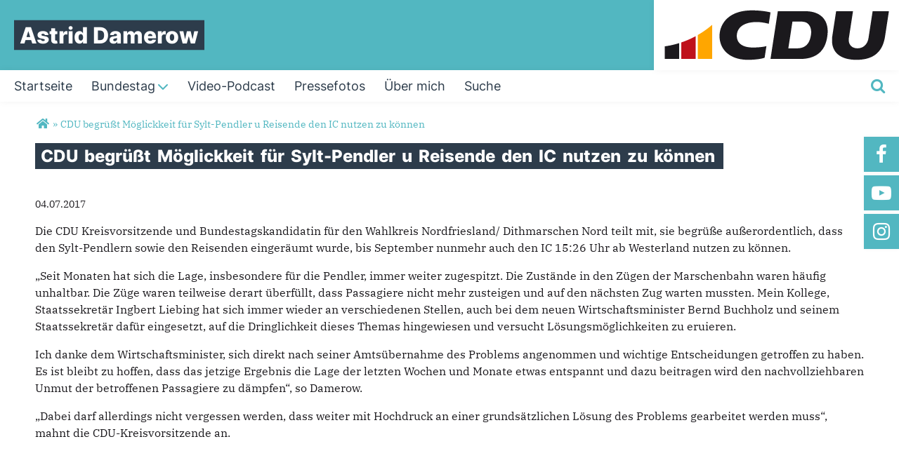

--- FILE ---
content_type: text/html; charset=utf-8
request_url: https://www.astrid-damerow.de/artikel/cdu-begruesst-moeglickkeit-fuer-sylt-pendler-u-reisende-den-ic-nutzen-zu-koennen
body_size: 8434
content:
<!DOCTYPE html>
  <!--[if IEMobile 7]><html class="no-js ie iem7" lang="de" dir="ltr"><![endif]-->
  <!--[if lte IE 6]><html class="no-js ie lt-ie9 lt-ie8 lt-ie7" lang="de" dir="ltr"><![endif]-->
  <!--[if (IE 7)&(!IEMobile)]><html class="no-js ie lt-ie9 lt-ie8" lang="de" dir="ltr"><![endif]-->
  <!--[if IE 8]><html class="no-js ie lt-ie9" lang="de" dir="ltr"><![endif]-->
  <!--[if (gte IE 9)|(gt IEMobile 7)]><html class="no-js ie" lang="de" dir="ltr" prefix="og: http://ogp.me/ns# article: http://ogp.me/ns/article# book: http://ogp.me/ns/book# profile: http://ogp.me/ns/profile# video: http://ogp.me/ns/video# product: http://ogp.me/ns/product# content: http://purl.org/rss/1.0/modules/content/ dc: http://purl.org/dc/terms/ foaf: http://xmlns.com/foaf/0.1/ rdfs: http://www.w3.org/2000/01/rdf-schema# sioc: http://rdfs.org/sioc/ns# sioct: http://rdfs.org/sioc/types# skos: http://www.w3.org/2004/02/skos/core# xsd: http://www.w3.org/2001/XMLSchema#"><![endif]-->
  <!--[if !IE]><!--><html class="no-js" lang="de" dir="ltr" prefix="og: http://ogp.me/ns# article: http://ogp.me/ns/article# book: http://ogp.me/ns/book# profile: http://ogp.me/ns/profile# video: http://ogp.me/ns/video# product: http://ogp.me/ns/product# content: http://purl.org/rss/1.0/modules/content/ dc: http://purl.org/dc/terms/ foaf: http://xmlns.com/foaf/0.1/ rdfs: http://www.w3.org/2000/01/rdf-schema# sioc: http://rdfs.org/sioc/ns# sioct: http://rdfs.org/sioc/types# skos: http://www.w3.org/2004/02/skos/core# xsd: http://www.w3.org/2001/XMLSchema#"><!--<![endif]-->
<head>
  <!--[if IE]><![endif]-->
<meta charset="utf-8" />
<base href="https://www.astrid-damerow.de/" />
<link rel="shortcut icon" href="https://www.astrid-damerow.de/sites/all/themes/ubg/cdu_sh/cdu_muse_2023_sh/favicon.ico" type="image/vnd.microsoft.icon" />
<link rel="profile" href="http://www.w3.org/1999/xhtml/vocab" />
<meta name="web_author" content="Union-Betriebs GmbH. https://www.ubg365.de/" />
<meta name="apple-mobile-web-app-title" content="CDU begrüßt Möglickkeit für Sylt-Pendler u Reisende den IC nutzen zu können" />
<meta name="HandheldFriendly" content="true" />
<meta name="MobileOptimized" content="width" />
<meta http-equiv="cleartype" content="on" />
<link rel="apple-touch-icon-precomposed" href="https://www.astrid-damerow.de/sites/all/themes/ubg/cdu_sh/cdu_muse_2023_sh/apple-touch-icon-precomposed-114x114.png" sizes="114x114" />
<link rel="apple-touch-icon-precomposed" href="https://www.astrid-damerow.de/sites/all/themes/ubg/cdu_sh/cdu_muse_2023_sh/apple-touch-icon-precomposed-120x120.png" sizes="120x120" />
<link rel="apple-touch-icon-precomposed" href="https://www.astrid-damerow.de/sites/all/themes/ubg/cdu_sh/cdu_muse_2023_sh/apple-touch-icon-precomposed-144x144.png" sizes="144x144" />
<link rel="apple-touch-icon-precomposed" href="https://www.astrid-damerow.de/sites/all/themes/ubg/cdu_sh/cdu_muse_2023_sh/apple-touch-icon-precomposed-152x152.png" sizes="152x152" />
<link rel="apple-touch-icon-precomposed" href="https://www.astrid-damerow.de/sites/all/themes/ubg/cdu_sh/cdu_muse_2023_sh/apple-touch-icon-precomposed-180x180.png" sizes="180x180" />
<link rel="apple-touch-icon-precomposed" href="https://www.astrid-damerow.de/sites/all/themes/ubg/cdu_sh/cdu_muse_2023_sh/apple-touch-icon-precomposed-57x57.png" sizes="57x57" />
<link rel="apple-touch-icon-precomposed" href="https://www.astrid-damerow.de/sites/all/themes/ubg/cdu_sh/cdu_muse_2023_sh/apple-touch-icon-precomposed-60x60.png" sizes="60x60" />
<link rel="apple-touch-icon-precomposed" href="https://www.astrid-damerow.de/sites/all/themes/ubg/cdu_sh/cdu_muse_2023_sh/apple-touch-icon-precomposed-72x72.png" sizes="72x72" />
<link rel="apple-touch-icon-precomposed" href="https://www.astrid-damerow.de/sites/all/themes/ubg/cdu_sh/cdu_muse_2023_sh/apple-touch-icon-precomposed-76x76.png" sizes="76x76" />
<meta name="description" content="Die CDU Kreisvorsitzende und Bundestagskandidatin für den Wahlkreis Nordfriesland/ Dithmarschen Nord teilt mit, sie begrüße außerordentlich, dass d" />
<meta name="viewport" content="width=device-width, initial-scale=1.0, minimum-scale=1.0, maximum-scale=1.5" />
<meta name="generator" content="Drupal 7 (http://drupal.org)" />
<link rel="canonical" href="https://www.astrid-damerow.de/artikel/cdu-begruesst-moeglickkeit-fuer-sylt-pendler-u-reisende-den-ic-nutzen-zu-koennen" />
<link rel="shortlink" href="https://www.astrid-damerow.de/node/1756" />
<meta property="og:site_name" content="Astrid Damerow" />
<meta property="og:type" content="article" />
<meta property="og:url" content="https://www.astrid-damerow.de/artikel/cdu-begruesst-moeglickkeit-fuer-sylt-pendler-u-reisende-den-ic-nutzen-zu-koennen" />
<meta property="og:title" content="CDU begrüßt Möglickkeit für Sylt-Pendler u Reisende den IC nutzen zu können" />
<meta property="og:description" content="Die CDU Kreisvorsitzende und Bundestagskandidatin für den Wahlkreis Nordfriesland/ Dithmarschen Nord teilt mit, sie begrüße außerordentlich, dass d" />
<meta property="og:updated_time" content="2017-07-21T20:25:16+02:00" />
<meta name="twitter:card" content="summary" />
<meta name="twitter:url" content="https://www.astrid-damerow.de/artikel/cdu-begruesst-moeglickkeit-fuer-sylt-pendler-u-reisende-den-ic-nutzen-zu-koennen" />
<meta name="twitter:title" content="CDU begrüßt Möglickkeit für Sylt-Pendler u Reisende den IC nutzen zu können" />
<meta name="twitter:description" content="Die CDU Kreisvorsitzende und Bundestagskandidatin für den Wahlkreis Nordfriesland/ Dithmarschen Nord teilt mit, sie begrüße außerordentlich, dass d" />
<meta property="article:published_time" content="2017-07-04T14:13:00+02:00" />
<meta property="article:modified_time" content="2017-07-21T20:25:16+02:00" />
<meta itemprop="name" content="CDU begrüßt Möglickkeit für Sylt-Pendler u Reisende den IC nutzen zu können" />
<meta itemprop="description" content="Die CDU Kreisvorsitzende und Bundestagskandidatin für den Wahlkreis Nordfriesland/ Dithmarschen Nord teilt mit, sie begrüße außerordentlich, dass d" />
  <title>CDU begrüßt Möglickkeit für Sylt-Pendler u Reisende den IC nutzen zu können | Astrid Damerow</title>
  <style>
@import url("https://www.astrid-damerow.de/sites/all/themes/omega/omega/css/modules/system/system.base.css?swjs3z");
@import url("https://www.astrid-damerow.de/sites/all/themes/omega/omega/css/modules/system/system.menus.theme.css?swjs3z");
@import url("https://www.astrid-damerow.de/sites/all/themes/omega/omega/css/modules/system/system.messages.theme.css?swjs3z");
@import url("https://www.astrid-damerow.de/sites/all/themes/omega/omega/css/modules/system/system.theme.css?swjs3z");
@import url("https://www.astrid-damerow.de/sites/all/modules/simplenews/simplenews.css?swjs3z");
@import url("https://www.astrid-damerow.de/sites/all/modules/calendar/css/calendar_multiday.css?swjs3z");
@import url("https://www.astrid-damerow.de/sites/all/modules/calendar_tooltips/calendar_tooltips.css?swjs3z");
@import url("https://www.astrid-damerow.de/sites/all/modules/colorbox_node/colorbox_node.css?swjs3z");
@import url("https://www.astrid-damerow.de/sites/all/modules/date/date_api/date.css?swjs3z");
@import url("https://www.astrid-damerow.de/sites/all/modules/date/date_popup/themes/datepicker.1.7.css?swjs3z");
@import url("https://www.astrid-damerow.de/sites/all/themes/omega/omega/css/modules/aggregator/aggregator.theme.css?swjs3z");
@import url("https://www.astrid-damerow.de/sites/all/modules/date/date_repeat_field/date_repeat_field.css?swjs3z");
@import url("https://www.astrid-damerow.de/sites/all/modules/field_hidden/field_hidden.css?swjs3z");
@import url("https://www.astrid-damerow.de/modules/node/node.css?swjs3z");
@import url("https://www.astrid-damerow.de/sites/all/themes/omega/omega/css/modules/comment/comment.theme.css?swjs3z");
@import url("https://www.astrid-damerow.de/sites/all/modules/ubg/ubg_bean_masonry/assets/css/ubg_bean_masonry.css?swjs3z");
@import url("https://www.astrid-damerow.de/sites/all/modules/ubg/ubg_bean_slideshow/css/ubg_bean_slideshow.css?swjs3z");
@import url("https://www.astrid-damerow.de/sites/all/modules/ubg/ubg_cdu_circle/assets/css/ubg_cdu_circle.css?swjs3z");
@import url("https://www.astrid-damerow.de/sites/all/themes/omega/omega/css/modules/field/field.theme.css?swjs3z");
@import url("https://www.astrid-damerow.de/sites/all/modules/ubg/ubg_form_elements/ubg_form_elements.css?swjs3z");
@import url("https://www.astrid-damerow.de/sites/all/modules/ubg/ubg_metatag/css/ubg_metatag.css?swjs3z");
@import url("https://www.astrid-damerow.de/sites/all/modules/ubg/ubg_one_click_share/css/ubg_one_click_share.css?swjs3z");
@import url("https://www.astrid-damerow.de/sites/all/themes/omega/omega/css/modules/search/search.theme.css?swjs3z");
@import url("https://www.astrid-damerow.de/sites/all/modules/ubg/ubg_reminder/css/ubg_reminder.css?swjs3z");
@import url("https://www.astrid-damerow.de/sites/all/modules/ubg/ubg_share/css/ubg_share.css?swjs3z");
@import url("https://www.astrid-damerow.de/sites/all/modules/ubg/ubg_bean_slideshow/modules/ubg_slideshow_link/css/ubg_slideshow_link.css?swjs3z");
@import url("https://www.astrid-damerow.de/sites/all/modules/ubg/ubg_social_sharing/assets/css/ubg_social_sharing.css?swjs3z");
@import url("https://www.astrid-damerow.de/sites/all/modules/webform_confirm_email/webform_confirm_email.css?swjs3z");
@import url("https://www.astrid-damerow.de/sites/all/modules/views/css/views.css?swjs3z");
@import url("https://www.astrid-damerow.de/sites/all/modules/lazyloader/lazyloader.css?swjs3z");
@import url("https://www.astrid-damerow.de/sites/all/themes/omega/omega/css/modules/user/user.base.css?swjs3z");
</style>
<style>
@import url("https://www.astrid-damerow.de/sites/all/themes/omega/omega/css/modules/user/user.theme.css?swjs3z");
</style>
<style>
@import url("https://www.astrid-damerow.de/sites/all/modules/colorbox/styles/default/colorbox_style.css?swjs3z");
@import url("https://www.astrid-damerow.de/sites/all/modules/ctools/css/ctools.css?swjs3z");
@import url("https://www.astrid-damerow.de/sites/all/modules/panels/css/panels.css?swjs3z");
@import url("https://www.astrid-damerow.de/sites/all/modules/forward/forward.css?swjs3z");
@import url("https://www.astrid-damerow.de/sites/all/libraries/fontello/css/fontello.css?swjs3z");
@import url("https://www.astrid-damerow.de/sites/all/modules/ubg/ubg_cookies/theme/ubg_cookies_banner.css?swjs3z");
</style>
<style>
@import url("https://www.astrid-damerow.de/sites/all/themes/ubg/ubg_omega/css/ubg-omega.normalize.css?swjs3z");
@import url("https://www.astrid-damerow.de/sites/all/themes/ubg/ubg_omega/css/ubg-omega.hacks.css?swjs3z");
@import url("https://www.astrid-damerow.de/sites/all/themes/ubg/ubg_omega/css/ubg-omega.styles.css?swjs3z");
@import url("https://www.astrid-damerow.de/sites/all/themes/ubg/ubg_omega/css/glyphicons-regular.css?swjs3z");
@import url("https://www.astrid-damerow.de/sites/all/themes/ubg/ubg_omega/css/glyphicons-halflings.css?swjs3z");
@import url("https://www.astrid-damerow.de/sites/all/themes/ubg/ubg_omega/css/glyphicons-filetypes.css?swjs3z");
@import url("https://www.astrid-damerow.de/sites/all/themes/ubg/ubg_omega/css/glyphicons-social.css?swjs3z");
@import url("https://www.astrid-damerow.de/sites/all/themes/ubg/ubg_omega/css/genericons.css?swjs3z");
@import url("https://www.astrid-damerow.de/sites/all/themes/ubg/ubg_omega/css/font-awesome.css?swjs3z");
@import url("https://www.astrid-damerow.de/sites/all/themes/ubg/ubg_omega/css/fontawesome-5.15.2.css?swjs3z");
@import url("https://www.astrid-damerow.de/sites/all/themes/ubg/ubg_omega/css/fontawesome-6.4.2.css?swjs3z");
@import url("https://www.astrid-damerow.de/sites/all/themes/ubg/ubg_omega/css/material-icons.css?swjs3z");
@import url("https://www.astrid-damerow.de/sites/all/themes/ubg/ubg_omega/css/material-symbols.css?swjs3z");
@import url("https://www.astrid-damerow.de/sites/all/themes/ubg/cdu_pages/cdu_muse/css/cdu-muse.normalize.css?swjs3z");
@import url("https://www.astrid-damerow.de/sites/all/themes/ubg/cdu_pages/cdu_muse/css/cdu-muse.hacks.css?swjs3z");
@import url("https://www.astrid-damerow.de/sites/all/themes/ubg/cdu_pages/cdu_muse/css/cdu-muse.styles.css?swjs3z");
@import url("https://www.astrid-damerow.de/sites/all/themes/ubg/cdu_pages/cdu_muse_2023/css/cdu-muse-2023.normalize.css?swjs3z");
@import url("https://www.astrid-damerow.de/sites/all/themes/ubg/cdu_pages/cdu_muse_2023/css/cdu-muse-2023.hacks.css?swjs3z");
@import url("https://www.astrid-damerow.de/sites/all/themes/ubg/cdu_pages/cdu_muse_2023/css/cdu-muse-2023.styles.css?swjs3z");
@import url("https://www.astrid-damerow.de/sites/all/themes/ubg/cdu_sh/cdu_muse_2023_sh/css/cdu-muse-2023-sh.normalize.css?swjs3z");
@import url("https://www.astrid-damerow.de/sites/all/themes/ubg/cdu_sh/cdu_muse_2023_sh/css/cdu-muse-2023-sh.hacks.css?swjs3z");
@import url("https://www.astrid-damerow.de/sites/all/themes/ubg/cdu_sh/cdu_muse_2023_sh/css/cdu-muse-2023-sh.styles.css?swjs3z");
</style>
<style media="print">
@import url("https://www.astrid-damerow.de/sites/all/themes/ubg/ubg_omega/css/ubg-omega.print.css?swjs3z");
@import url("https://www.astrid-damerow.de/sites/all/themes/ubg/cdu_pages/cdu_muse/css/cdu-muse.print.css?swjs3z");
@import url("https://www.astrid-damerow.de/sites/all/themes/ubg/cdu_pages/cdu_muse_2023/css/cdu-muse-2023.print.css?swjs3z");
@import url("https://www.astrid-damerow.de/sites/all/themes/ubg/cdu_sh/cdu_muse_2023_sh/css/cdu-muse-2023-sh.print.css?swjs3z");
</style>

<!--[if lte IE 8]>
<style>
@import url("https://www.astrid-damerow.de/sites/all/themes/ubg/ubg_omega/css/ubg-omega.no-query.css?swjs3z");
@import url("https://www.astrid-damerow.de/sites/all/themes/ubg/cdu_pages/cdu_muse/css/cdu-muse.no-query.css?swjs3z");
</style>
<![endif]-->
<style>
@import url("https://www.astrid-damerow.de/sites/all/themes/ubg/cdu_pages/cdu_muse_2023/css/layouts/cdu-muse-2023/cdu-muse-2023.layout.css?swjs3z");
@import url("https://www.astrid-damerow.de/sites/all/themes/ubg/ubg_omega/css/ubg-omega.navigation.css?swjs3z");
@import url("https://www.astrid-damerow.de/sites/all/themes/ubg/cdu_sh/cdu_muse_2023_sh/css/?swjs3z");
</style>
</head>
<body class="html not-front not-logged-in page-node page-node- page-node-1756 node-type-article section-artikel no-region-header role-anonymous-user">
  <div id="background-wrap"></div>
  <a href="#skip-to-content" class="skip-link element-invisible element-focusable">Direkt zum Inhalt</a>
    <div  class="has-site-name has-socialmedia-navigation l-page has-no-sidebars">
  <a id="page-top" class="skip-anchor"></a>
  <header class="l-header" role="banner" id="page-header">
    <div class="l-branding-outer">
      <div class="l-branding ">
		
		          
           
          <div class="site-name-box ">        
                        <div class="site-name-wrapper">
              <h1 class="site-name"><a href="/" title="Startseite">Astrid Damerow </a></h1>
            </div>
            
            		  </div>
           
		  

        	

				  <div class="l-logo">
			<div id="logo">
			<a href="/" title="Startseite" rel="home" class="site-logo"><img src="https://www.astrid-damerow.de/sites/all/themes/ubg/cdu_sh/cdu_muse_2023_sh/logo.png" alt="Logo" /></a>
						</div>
		  </div> 
				</div>
	</div>
    
    <div class="l-navigation-outer">
      <div class="l-navigation">
        
        <!-- .btn-navbar is used as the toggle for collapsed navbar content -->
        <button type="button" class="navbar-toggle pull-right">
          <span class="icon-bar"></span>
          <span class="icon-bar"></span>
          <span class="icon-bar"></span>
          <span class="icon-bar"></span>
          <span class="icon-bar"></span>
          <span class="icon-bar"></span>
          <span class="sr-only">Toggle navigation</span>
        </button>
		
                <div class="search-wrapper">
                      <button type="button" class="search-toggle search-toggle-fa">
              <span class="fa fa-search fa-fw"><span class="link-title"></span></span>
            </button>
                      <div class="l-region l-region--search">
    <div id="block-search-form" role="search" class="block block--search block--search-form odd">
        <div class="block__content">
    <form class="search-block-form search-block-form" action="/artikel/cdu-begruesst-moeglickkeit-fuer-sylt-pendler-u-reisende-den-ic-nutzen-zu-koennen" method="post" id="search-block-form" accept-charset="UTF-8"><div><div class="container-inline">
      <h2 class="element-invisible">Suchformular</h2>
    <span class="fa fa6 fas fa6-xmark close-search"><span class="link-title">Suche schließen</span></span><div class="form-item form-type-textfield form-item-search-block-form">
  <label class="element-invisible" for="edit-search-block-form--2">Suche </label>
 <input title="Geben Sie die Begriffe ein, nach denen Sie suchen." placeholder="Suchen..." type="text" id="edit-search-block-form--2" name="search_block_form" value="" size="15" maxlength="128" class="form-text" />
</div>
<div class="form-actions form-wrapper" id="edit-actions"><span class="fa fa-search fa-fw"><span class="link-title">Suchen</span></span><input type="submit" id="edit-submit" name="op" value="Suche" class="form-submit" /></div><input type="hidden" name="form_build_id" value="form-BkS-EEa_eeZ_SBalwey2pRAK-1QCDovnqf-hVAINNqw" />
<input type="hidden" name="form_id" value="search_block_form" />
</div>
</div></form>  </div>
</div>
  </div>
        </div>
        
        <a id="skip-to-mainnavi" class="skip-anchor"></a>
        <a href="artikel/cdu-begruesst-moeglickkeit-fuer-sylt-pendler-u-reisende-den-ic-nutzen-zu-koennen#skip-to-content" class="skip-link">zum Hauptinhalt</a>
        <a href="artikel/cdu-begruesst-moeglickkeit-fuer-sylt-pendler-u-reisende-den-ic-nutzen-zu-koennen#skip-to-footer" class="skip-link">zur Seitenübersicht im Seiten-Footer</a>
        
        <div class="navbar-collapse collapse">
          <div class="navbar-collapse-inner">
                                                                      <div class="l-region l-region--navigation">
    <nav id="block-system-main-menu" role="navigation" class="block block--system block--menu block--system-main-menu odd">
      
  <ul class="main-menu menu 2"><li class="first leaf menu-1195"><a href="/" title="Startseite"><span class="menu-item-title">Startseite</span></a></li>
<li class="expanded menu-2312"><a href="/aktuelles" title="Aktuelles und Presse"><span class="menu-item-title">Bundestag</span><span class="toggle-icon fa fa6 fa6-chevron-down fa6-solid"></span></a><ul class="main-menu menu 2"><li class="mobileonly menu-2312"><a href="/aktuelles" title="Aktuelles und Presse"><span class="menu-item-title">Bundestag</span></a></li>
<li class="first leaf menu-26993"><a href="/mein-newsletter">Meine Newsletter</a></li>
<li class="last leaf menu-27003"><a href="/meine-reden-im-bundestag">Meine Reden im Bundestag</a></li>
</ul></li>
<li class="leaf menu-37031"><a href="/astrid-damerow/podcast" title="Mein Podcast Wahlkreis(w)orte"><span class="menu-item-title">Video-Podcast </span></a></li>
<li class="leaf menu-30377"><a href="/astrid-damerow-pressefotos" title="Pressefotos"><span class="menu-item-title">Pressefotos</span></a></li>
<li class="leaf menu-2342"><a href="/artikel/hinschauen-zuhoeren-handeln" title="Über mich"><span class="menu-item-title">Über mich</span></a></li>
<li class="last leaf menu-26657"><a href="/search" title="Suche"><span class="menu-item-title">Suche</span></a></li>
</ul></nav>
  </div>
	
          </div>
          
                    <div class="socialmedia-navigation-wrapper mobileonly">
            <ul id="socialmedia-navigation" class="socialmedia-navigation socialmedia-navigation-type-icon"><li class="item-facebook first item item-1"><a href="https://www.facebook.com/AstridDamerowCDU" target="_blank" title="https://www.facebook.com/AstridDamerowCDU" class="socialmedia-navigation-item socialmedia-navigation-item-facebook socialmedia-navigation-item-icon"><span class="fa fa-facebook socialmedia-icon fa-fw"><span class="link-title">Facebook</span></span></a></li>
<li class="item-youtube  item item-2"><a href="https://www.youtube.com/@AstridDamerowMdB" target="_blank" title="https://www.youtube.com/@AstridDamerowMdB" class="socialmedia-navigation-item socialmedia-navigation-item-youtube socialmedia-navigation-item-icon"><span class="fa fa-youtube-play socialmedia-icon fa-fw"><span class="link-title">YouTube</span></span></a></li>
<li class="item-instagram last item item-3"><a href="https://www.instagram.com/astrid_damerow/" target="_blank" title="https://www.instagram.com/astrid_damerow/" class="socialmedia-navigation-item socialmedia-navigation-item-instagram socialmedia-navigation-item-icon"><span class="fa fa-instagram socialmedia-icon fa-fw"><span class="link-title">Instagram</span></span></a></li>
</ul>          </div>
                  </div>
      </div>
    </div>
    <div id="header-border"></div>
  </header>
  
    <div class="l-social-wrapper">
    <div class="l-social rs_skip">
      <div class="socialmedia-navigation-wrapper pconly"><ul id="socialmedia-navigation" class="socialmedia-navigation socialmedia-navigation-type-icon"><li class="item-facebook first item item-1"><a href="https://www.facebook.com/AstridDamerowCDU" target="_blank" title="https://www.facebook.com/AstridDamerowCDU" class="socialmedia-navigation-item socialmedia-navigation-item-facebook socialmedia-navigation-item-icon"><span class="fa fa-facebook socialmedia-icon fa-fw"><span class="link-title">Facebook</span></span></a></li>
<li class="item-youtube  item item-2"><a href="https://www.youtube.com/@AstridDamerowMdB" target="_blank" title="https://www.youtube.com/@AstridDamerowMdB" class="socialmedia-navigation-item socialmedia-navigation-item-youtube socialmedia-navigation-item-icon"><span class="fa fa-youtube-play socialmedia-icon fa-fw"><span class="link-title">YouTube</span></span></a></li>
<li class="item-instagram last item item-3"><a href="https://www.instagram.com/astrid_damerow/" target="_blank" title="https://www.instagram.com/astrid_damerow/" class="socialmedia-navigation-item socialmedia-navigation-item-instagram socialmedia-navigation-item-icon"><span class="fa fa-instagram socialmedia-icon fa-fw"><span class="link-title">Instagram</span></span></a></li>
</ul></div>
      
          </div>
  </div>
            
  
  <div class="l-main">
        <div class="l-breadcrumb"><h2 class="element-invisible">Sie sind hier</h2><ol class="breadcrumb" vocab="http://schema.org/" typeof="BreadcrumbList"><li class="inline odd first" property="itemListElement" typeof="ListItem"><a href="https://www.astrid-damerow.de/" property="item" typeof="WebPage" title="Astrid Damerow "><span property="name"><span class="fa fas fa5-home fa-fw"><span class="link-title">Startseite</span></span></span></a> <span class="delimiter">»</span> <meta property="position" content="1"></li> <li class="inline even last" property="itemListElement" typeof="ListItem"><a href="https://www.astrid-damerow.de/artikel/cdu-begruesst-moeglickkeit-fuer-sylt-pendler-u-reisende-den-ic-nutzen-zu-koennen" property="item" typeof="WebPage"><span property="name">CDU begrüßt Möglickkeit für Sylt-Pendler u Reisende den IC nutzen zu können</span></a> <span class="delimiter">»</span> <meta property="position" content="2"></li></ol></div>
        
        
    <div class="l-content" role="main">
            
      <a id="skip-to-content" class="skip-anchor"></a>
      <a href="artikel/cdu-begruesst-moeglickkeit-fuer-sylt-pendler-u-reisende-den-ic-nutzen-zu-koennen#skip-to-mainnavi" class="skip-link">zur Hauptnavigation</a>  
      <a href="artikel/cdu-begruesst-moeglickkeit-fuer-sylt-pendler-u-reisende-den-ic-nutzen-zu-koennen#skip-to-footer" class="skip-link">zur Seitenübersicht im Seiten-Footer</a>
        
                              <h1 class="page-title"><span class="headline-content"><span class="t">CDU </span><span class="t">begrüßt </span><span class="t">Möglickkeit </span><span class="t">für </span><span class="t">Sylt-Pendler </span><span class="t">u </span><span class="t">Reisende </span><span class="t">den </span><span class="t">IC </span><span class="t">nutzen </span><span class="t">zu </span><span class="t">können </span></span></h1>
                      
                
              
            	  
      <div id="main-content"><article id="node-1756"  about="/artikel/cdu-begruesst-moeglickkeit-fuer-sylt-pendler-u-reisende-den-ic-nutzen-zu-koennen" typeof="sioc:Item foaf:Document" role="article" class="node node--article node--promoted node--full node--article--full">
      <header>
                  <span property="dc:title" content="CDU begrüßt Möglickkeit für Sylt-Pendler u Reisende den IC nutzen zu können" class="rdf-meta element-hidden"></span><span property="sioc:num_replies" content="0" datatype="xsd:integer" class="rdf-meta element-hidden"></span>    </header>
  
  
  
  <div  class="node__content node-content-full content-full">
      
    
    <!--h2 class="title"--><!--/h2-->    
      
    
        <div class="infoline">
              <div class="date"><span property="dc:date dc:created" content="2017-07-04T14:13:00+02:00" datatype="xsd:dateTime">04.07.2017</span></div>
      
              
    </div>
        
    
        <div class="text"><div class="field field-name-body field-type-text-with-summary field-label-hidden field--name-body field--type-text-with-summary field--label-hidden"><div class="field__items field-items "><div class="field__item field-item even field-item-1" property="content:encoded"><p>Die CDU Kreisvorsitzende und Bundestagskandidatin für den Wahlkreis Nordfriesland/ Dithmarschen Nord teilt mit, sie begrüße außerordentlich, dass den Sylt-Pendlern sowie den Reisenden eingeräumt wurde, bis September nunmehr auch den IC 15:26 Uhr ab Westerland nutzen zu können.</p>
<p>„Seit Monaten hat sich die Lage, insbesondere für die Pendler, immer weiter zugespitzt. Die Zustände in den Zügen der Marschenbahn waren häufig unhaltbar. Die Züge waren teilweise derart überfüllt, dass Passagiere nicht mehr zusteigen und auf den nächsten Zug warten mussten. Mein Kollege, Staatssekretär Ingbert Liebing hat sich immer wieder an verschiedenen Stellen, auch bei dem neuen Wirtschaftsminister Bernd Buchholz und seinem Staatssekretär dafür eingesetzt, auf die Dringlichkeit dieses Themas hingewiesen und versucht Lösungsmöglichkeiten zu eruieren.</p>
<p>Ich danke dem Wirtschaftsminister, sich direkt nach seiner Amtsübernahme des Problems angenommen und wichtige Entscheidungen getroffen zu haben. Es ist bleibt zu hoffen, dass das jetzige Ergebnis die Lage der letzten Wochen und Monate etwas entspannt und dazu beitragen wird den nachvollziehbaren Unmut der betroffenen Passagiere zu dämpfen“, so Damerow.</p>
<p>„Dabei darf allerdings nicht vergessen werden, dass weiter mit Hochdruck an einer grundsätzlichen Lösung des Problems gearbeitet werden muss“, mahnt die CDU-Kreisvorsitzende an.</p>
</div></div></div></div>
        
         
	
	    
        
        
        
        <div class="rs_skip meta-links">
      <div id="social-sharing-top" class="social-sharing">
        <div class="field field-name-field-share field-type-list-boolean field-label-hidden field--name-field-share field--type-list-boolean field--label-hidden"><div class="field__items field-items "><div class="field__item field-item even field-item-1"><div class="ubg_one_click-outer ubg_one_click-outer-horizontal clearfix"><h2 class="one-click-share-title">Empfehlen Sie uns!</h2><ul class="ubg_one_click ubg-one-click-icons"><li class="ubg_one_click-button facebook icon"><a href="https://www.facebook.com/sharer/sharer.php?u=https%3A%2F%2Fwww.astrid-damerow.de%2Fartikel%2Fcdu-begruesst-moeglickkeit-fuer-sylt-pendler-u-reisende-den-ic-nutzen-zu-koennen" rel="popup" target="_blank" title="Bei Facebook teilen"><span class="icon fa fa6 fa6-facebook-f fab fa-fw"><span class="link-title">Bei Facebook teilen</span></span></a></li>
<li class="ubg_one_click-button twitter icon"><a href="https://twitter.com/intent/tweet?text=CDU+begr%C3%BC%C3%9Ft+M%C3%B6glickkeit+f%C3%BCr+Sylt-Pendler+u+Reisende+den+IC+nutzen+zu+k%C3%B6nnen+%7C+Astrid+Damerow+&amp;url=https%3A%2F%2Fwww.astrid-damerow.de%2Fartikel%2Fcdu-begruesst-moeglickkeit-fuer-sylt-pendler-u-reisende-den-ic-nutzen-zu-koennen" rel="popup" target="_blank" title="Bei Twitter (X) teilen"><span class="icon fa fa6 fa6-x-twitter fab fa-fw"><span class="link-title">Bei Twitter (X) teilen</span></span></a></li>
<li class="ubg_one_click-button whatsapp icon"><a href="whatsapp://send?text=CDU+begr%C3%BC%C3%9Ft+M%C3%B6glickkeit+f%C3%BCr+Sylt-Pendler+u+Reisende+den+IC+nutzen+zu+k%C3%B6nnen+%7C+Astrid+Damerow+%20https%3A%2F%2Fwww.astrid-damerow.de%2Fartikel%2Fcdu-begruesst-moeglickkeit-fuer-sylt-pendler-u-reisende-den-ic-nutzen-zu-koennen" target="_blank" title="Bei Whatsapp teilen"><span class="icon fa fa6 fa6-whatsapp fab fa-fw"><span class="link-title">Bei Whatsapp teilen</span></span></a></li>
<li class="ubg_one_click-button printpage-button icon"><a href="javascript:void()" onclick="javascript:window.print()" title="Diese Seite drucken"><span class="icon fa fa6 fa6-print fas fa-fw"><span class="link-title">Diese Seite drucken</span></span></a></li>
<li class="ubg_one_click-button forward-button icon"><a href="/forward?path=artikel/cdu-begruesst-moeglickkeit-fuer-sylt-pendler-u-reisende-den-ic-nutzen-zu-koennen&amp;overlay=cboxnode&amp;width=600&amp;height=600" title="Diese Seite einem Freund schicken" class="forward-page colorbox-node"><span class="icon fa fa6 fa6-envelope fas fa-fw"><span class="link-title">Diese Seite einem Freund schicken</span></span></a></li>
</ul></div></div></div></div>      </div>
    </div>
    	
	  
  </div>

      </article>


</div>
        
          </div>

        
        
        
  </div>
  
  
  <footer class="l-footer l-footer-light" role="contentinfo">
	<div class="footer-wrapper">
	  <a id="skip-to-footer" class="skip-anchor"></a>
	  <a href="artikel/cdu-begruesst-moeglickkeit-fuer-sylt-pendler-u-reisende-den-ic-nutzen-zu-koennen#skip-to-mainnavi" class="skip-link">zur Hauptnavigation</a>  
	  <a href="artikel/cdu-begruesst-moeglickkeit-fuer-sylt-pendler-u-reisende-den-ic-nutzen-zu-koennen#skip-to-content" class="skip-link">zum Hauptinhalt</a>
	  <h1 class="element-invisible">Fußbereich</h1>
	    <div class="l-region l-region--footer blocks-count-1">
    <div id="block-bean-footer-block" class="block block--bean block--bean-footer-block odd last block-1 block--footer-block">
        <div class="block__content">
    <div class="entity entity-bean bean-footer-block bean-margin-top-small bean-margin-bottom-none footer-block-4 clearfix" about="/block/footer-block" class="entity entity-bean bean-footer-block bean-margin-top-small bean-margin-bottom-none footer-block-4">
  		  
	<div class="content bean-content" >
    <div class="field field-name-field-footercontentblock field-type-field-collection field-label-hidden field--name-field-footercontentblock field--type-field-collection field--label-hidden"><div class="field__items field-items "><div class="field__item field-item field-footercontentblock-item even field-item-1 field-item-first"><div class="entity entity-field-collection-item field-collection-item-field-footercontentblock clearfix" about="/field-collection/field-footercontentblock/3" class="entity entity-field-collection-item field-collection-item-field-footercontentblock">
  <div class="content">
    <h2 class="block__title block-title field-blocktitle field-blocktitle-links">Links</h2><div class="field field-name-field-footer-links field-type-link-field field-label-hidden field--name-field-footer-links field--type-link-field field--label-hidden"><div class="field__items field-items "><div class="field__item field-item even field-item-1"><a href="https://www.astrid-damerow.de/impressum">Impressum</a></div><div class="field__item field-item odd field-item-2"><a href="https://www.astrid-damerow.de/datenschutz">Datenschutz</a></div></div></div>  </div>
</div>
</div></div></div>	</div>
</div>
  </div>
</div>
  </div>
    </div>
	    
  </footer>
</div>
  <script src="https://www.astrid-damerow.de/misc/jquery.js?v=1.4.4"></script>
<script src="https://www.astrid-damerow.de/misc/jquery-extend-3.4.0.js?v=1.4.4"></script>
<script src="https://www.astrid-damerow.de/misc/jquery-html-prefilter-3.5.0-backport.js?v=1.4.4"></script>
<script src="https://www.astrid-damerow.de/misc/jquery.once.js?v=1.2"></script>
<script src="https://www.astrid-damerow.de/misc/drupal.js?swjs3z"></script>
<script src="https://www.astrid-damerow.de/sites/all/themes/omega/omega/js/no-js.js?swjs3z"></script>
<script>jQuery.extend(Drupal.settings, {"basePath":"\/","pathPrefix":"","setHasJsCookie":0,"ubgOmega":{"scrollspyOffset":null},"ajaxPageState":{"theme":"cdu_muse_2023_sh","theme_token":"FU_qarzsU1EYqDP8L7H52AOzc5DxziQ7y09hLJKIpig","js":{"misc\/jquery.js":1,"misc\/jquery-extend-3.4.0.js":1,"misc\/jquery-html-prefilter-3.5.0-backport.js":1,"misc\/jquery.once.js":1,"misc\/drupal.js":1,"sites\/all\/themes\/omega\/omega\/js\/no-js.js":1,"sites\/all\/modules\/beautytips\/js\/jquery.bt.min.js":1,"sites\/all\/modules\/beautytips\/js\/beautytips.min.js":1,"misc\/form-single-submit.js":1,"misc\/ajax.js":1,"sites\/all\/modules\/admin_menu\/admin_devel\/admin_devel.js":1,"sites\/all\/modules\/spamspan\/spamspan.js":1,"sites\/all\/themes\/ubg\/cdu_sh\/cdu_muse_2023_sh\/libraries\/html5shiv\/html5shiv.min.js":1,"sites\/all\/themes\/ubg\/cdu_sh\/cdu_muse_2023_sh\/libraries\/html5shiv\/html5shiv-printshiv.min.js":1,"public:\/\/languages\/de_OLVn2QIbXbBYz-uc78uaUKQhVXtqS213VNmbLXpPsyQ.js":1,"sites\/all\/modules\/colorbox\/js\/colorbox.js":1,"sites\/all\/modules\/colorbox\/styles\/default\/colorbox_style.js":1,"sites\/all\/modules\/colorbox\/js\/colorbox_load.js":1,"sites\/all\/modules\/ubg\/ubg_one_click_share\/js\/ubg-one-click-share.js":1,"sites\/all\/modules\/ubg\/ubg_cookies\/js\/ubg_cookies_banner.js":1,"misc\/progress.js":1,"sites\/all\/themes\/ubg\/ubg_omega\/js\/jquery.dotdotdot-1.5.6-packed.js":1,"sites\/all\/themes\/ubg\/ubg_omega\/js\/ubg-omega-nonie8.js":1,"sites\/all\/modules\/colorbox_node\/colorbox_node.js":1,"sites\/all\/themes\/ubg\/ubg_omega\/js\/ubg-omega.functions.js":1,"sites\/all\/themes\/ubg\/ubg_omega\/js\/ubg-omega.onepage.functions.js":1,"sites\/all\/themes\/ubg\/ubg_omega\/js\/ubg-omega.behaviors.js":1,"sites\/all\/themes\/ubg\/ubg_omega\/js\/ubg-omega-youtube.functions.js":1,"sites\/all\/themes\/ubg\/cdu_pages\/cdu_muse\/js\/cdu-muse.functions.js":1,"sites\/all\/themes\/ubg\/cdu_pages\/cdu_muse\/js\/cdu-muse.behaviors.js":1,"sites\/all\/themes\/ubg\/cdu_pages\/cdu_muse_2023\/js\/cdu-muse-2023.behaviors.js":1,"sites\/all\/themes\/ubg\/cdu_sh\/cdu_muse_2023_sh\/js\/cdu-muse-2023-sh.behaviors.js":1,"sites\/all\/themes\/ubg\/ubg_omega\/js\/matchMedia.js":1,"sites\/all\/themes\/ubg\/ubg_omega\/js\/matchMedia.addListener.js":1,"sites\/all\/themes\/omega\/omega\/js\/omega.mediaqueries.min.js":1,"sites\/all\/themes\/ubg\/ubg_omega\/js\/ubg-omega.mobile-navi.js":1},"css":{"sites\/all\/themes\/omega\/omega\/css\/modules\/system\/system.base.css":1,"sites\/all\/themes\/omega\/omega\/css\/modules\/system\/system.menus.theme.css":1,"sites\/all\/themes\/omega\/omega\/css\/modules\/system\/system.messages.theme.css":1,"sites\/all\/themes\/omega\/omega\/css\/modules\/system\/system.theme.css":1,"sites\/all\/modules\/simplenews\/simplenews.css":1,"sites\/all\/modules\/calendar\/css\/calendar_multiday.css":1,"sites\/all\/modules\/calendar_tooltips\/calendar_tooltips.css":1,"sites\/all\/modules\/colorbox_node\/colorbox_node.css":1,"sites\/all\/modules\/date\/date_api\/date.css":1,"sites\/all\/modules\/date\/date_popup\/themes\/datepicker.1.7.css":1,"sites\/all\/themes\/omega\/omega\/css\/modules\/aggregator\/aggregator.theme.css":1,"sites\/all\/modules\/date\/date_repeat_field\/date_repeat_field.css":1,"sites\/all\/modules\/field_hidden\/field_hidden.css":1,"modules\/node\/node.css":1,"sites\/all\/themes\/omega\/omega\/css\/modules\/comment\/comment.theme.css":1,"sites\/all\/modules\/ubg\/ubg_bean_masonry\/assets\/css\/ubg_bean_masonry.css":1,"sites\/all\/modules\/ubg\/ubg_bean_slideshow\/css\/ubg_bean_slideshow.css":1,"sites\/all\/modules\/ubg\/ubg_cdu_circle\/assets\/css\/ubg_cdu_circle.css":1,"sites\/all\/themes\/omega\/omega\/css\/modules\/field\/field.theme.css":1,"sites\/all\/modules\/ubg\/ubg_form_elements\/ubg_form_elements.css":1,"sites\/all\/modules\/ubg\/ubg_metatag\/css\/ubg_metatag.css":1,"sites\/all\/modules\/ubg\/ubg_one_click_share\/css\/ubg_one_click_share.css":1,"sites\/all\/themes\/omega\/omega\/css\/modules\/search\/search.theme.css":1,"sites\/all\/modules\/ubg\/ubg_reminder\/css\/ubg_reminder.css":1,"sites\/all\/modules\/ubg\/ubg_share\/css\/ubg_share.css":1,"sites\/all\/modules\/ubg\/ubg_bean_slideshow\/modules\/ubg_slideshow_link\/css\/ubg_slideshow_link.css":1,"sites\/all\/modules\/ubg\/ubg_social_sharing\/assets\/css\/ubg_social_sharing.css":1,"sites\/all\/modules\/webform_confirm_email\/webform_confirm_email.css":1,"sites\/all\/modules\/views\/css\/views.css":1,"sites\/all\/modules\/lazyloader\/lazyloader.css":1,"sites\/all\/themes\/omega\/omega\/css\/modules\/user\/user.base.css":1,"sites\/all\/themes\/omega\/omega\/css\/modules\/user\/user.theme.css":1,"sites\/all\/modules\/colorbox\/styles\/default\/colorbox_style.css":1,"sites\/all\/modules\/ctools\/css\/ctools.css":1,"sites\/all\/modules\/panels\/css\/panels.css":1,"sites\/all\/modules\/forward\/forward.css":1,"sites\/all\/libraries\/fontello\/css\/fontello.css":1,"sites\/all\/modules\/ubg\/ubg_cookies\/theme\/ubg_cookies_banner.css":1,"sites\/all\/themes\/ubg\/ubg_omega\/css\/ubg-omega.normalize.css":1,"sites\/all\/themes\/ubg\/ubg_omega\/css\/ubg-omega.hacks.css":1,"sites\/all\/themes\/ubg\/ubg_omega\/css\/ubg-omega.styles.css":1,"sites\/all\/themes\/ubg\/ubg_omega\/css\/glyphicons-regular.css":1,"sites\/all\/themes\/ubg\/ubg_omega\/css\/glyphicons-halflings.css":1,"sites\/all\/themes\/ubg\/ubg_omega\/css\/glyphicons-filetypes.css":1,"sites\/all\/themes\/ubg\/ubg_omega\/css\/glyphicons-social.css":1,"sites\/all\/themes\/ubg\/ubg_omega\/css\/genericons.css":1,"sites\/all\/themes\/ubg\/ubg_omega\/css\/font-awesome.css":1,"sites\/all\/themes\/ubg\/ubg_omega\/css\/fontawesome-5.15.2.css":1,"sites\/all\/themes\/ubg\/ubg_omega\/css\/fontawesome-6.4.2.css":1,"sites\/all\/themes\/ubg\/ubg_omega\/css\/material-icons.css":1,"sites\/all\/themes\/ubg\/ubg_omega\/css\/material-symbols.css":1,"sites\/all\/themes\/ubg\/cdu_pages\/cdu_muse\/css\/cdu-muse.normalize.css":1,"sites\/all\/themes\/ubg\/cdu_pages\/cdu_muse\/css\/cdu-muse.hacks.css":1,"sites\/all\/themes\/ubg\/cdu_pages\/cdu_muse\/css\/cdu-muse.styles.css":1,"sites\/all\/themes\/ubg\/cdu_pages\/cdu_muse_2023\/css\/cdu-muse-2023.normalize.css":1,"sites\/all\/themes\/ubg\/cdu_pages\/cdu_muse_2023\/css\/cdu-muse-2023.hacks.css":1,"sites\/all\/themes\/ubg\/cdu_pages\/cdu_muse_2023\/css\/cdu-muse-2023.styles.css":1,"sites\/all\/themes\/ubg\/cdu_sh\/cdu_muse_2023_sh\/css\/cdu-muse-2023-sh.normalize.css":1,"sites\/all\/themes\/ubg\/cdu_sh\/cdu_muse_2023_sh\/css\/cdu-muse-2023-sh.hacks.css":1,"sites\/all\/themes\/ubg\/cdu_sh\/cdu_muse_2023_sh\/css\/cdu-muse-2023-sh.styles.css":1,"sites\/all\/themes\/ubg\/ubg_omega\/css\/ubg-omega.print.css":1,"sites\/all\/themes\/ubg\/cdu_pages\/cdu_muse\/css\/cdu-muse.print.css":1,"sites\/all\/themes\/ubg\/cdu_pages\/cdu_muse_2023\/css\/cdu-muse-2023.print.css":1,"sites\/all\/themes\/ubg\/cdu_sh\/cdu_muse_2023_sh\/css\/cdu-muse-2023-sh.print.css":1,"sites\/all\/themes\/ubg\/ubg_omega\/css\/ubg-omega.no-query.css":1,"sites\/all\/themes\/ubg\/cdu_pages\/cdu_muse\/css\/cdu-muse.no-query.css":1,"all:0":1,"sites\/all\/themes\/ubg\/ubg_omega\/css\/ubg-omega.navigation.css":1,"sites\/all\/themes\/ubg\/cdu_sh\/cdu_muse_2023_sh\/css\/":1}},"colorbox":{"opacity":"0.85","current":"{current} von {total}","previous":"\u00ab Zur\u00fcck","next":"Weiter \u00bb","close":"Schlie\u00dfen","maxWidth":"98%","maxHeight":"98%","fixed":true,"mobiledetect":false,"mobiledevicewidth":"480px","file_public_path":"\/sites\/www.astrid-damerow.de\/files","specificPagesDefaultValue":"admin*\nimagebrowser*\nimg_assist*\nimce*\nnode\/add\/*\nnode\/*\/edit\nprint\/*\nprintpdf\/*\nsystem\/ajax\nsystem\/ajax\/*"},"beautytips":{"calendar-tooltips":{"fill":"#F7F7F7","padding":8,"strokeStyle":"#B7B7B7","cornerRadius":0,"cssStyles":{"fontFamily":"\u0026quot;lucida grande\u0026quot;,tahoma,verdana,arial,sans-serif","fontSize":"11px"},"cssSelect":".calendar-calendar .mini-day-on a, .calendar-calendar .day a, .calendar-calendar .mini-day-on span, .calendar-calendar .day span","contentSelector":"$(this).next().html()","trigger":["mouseover","mouseout"],"list":["fill","padding","strokeStyle","cornerRadius","cssStyles","contentSelector","trigger"]}},"urlIsAjaxTrusted":{"\/artikel\/cdu-begruesst-moeglickkeit-fuer-sylt-pendler-u-reisende-den-ic-nutzen-zu-koennen":true},"colorbox_node":{"width":"600px","height":"600px"},"omega":{"mediaQueries":{"media-query-mobile":"all and (max-width: 739px)","media-query-narrow":"all and (min-width: 740px) and (max-width: 979px)","media-query-normal":"all and (min-width: 980px)","media-query-wide":"all and (min-width: 1220px)","media-query-xxl":"all and (min-width: 1620px)"}}});</script>
<script src="https://www.astrid-damerow.de/sites/all/modules/beautytips/js/jquery.bt.min.js?v=0.9.5-rc1"></script>
<script src="https://www.astrid-damerow.de/sites/all/modules/beautytips/js/beautytips.min.js?v=7.x-2.x"></script>
<script src="https://www.astrid-damerow.de/misc/form-single-submit.js?v=7.103"></script>
<script src="https://www.astrid-damerow.de/misc/ajax.js?v=7.103"></script>
<script src="https://www.astrid-damerow.de/sites/all/modules/admin_menu/admin_devel/admin_devel.js?swjs3z"></script>
<script src="https://www.astrid-damerow.de/sites/all/modules/spamspan/spamspan.js?swjs3z"></script>

<!--[if (gte IE 6)&(lte IE 8)]>
<script src="https://www.astrid-damerow.de/sites/all/themes/ubg/cdu_sh/cdu_muse_2023_sh/libraries/html5shiv/html5shiv.min.js?swjs3z"></script>
<![endif]-->

<!--[if (gte IE 6)&(lte IE 8)]>
<script src="https://www.astrid-damerow.de/sites/all/themes/ubg/cdu_sh/cdu_muse_2023_sh/libraries/html5shiv/html5shiv-printshiv.min.js?swjs3z"></script>
<![endif]-->
<script src="https://www.astrid-damerow.de/sites/www.astrid-damerow.de/files/languages/de_OLVn2QIbXbBYz-uc78uaUKQhVXtqS213VNmbLXpPsyQ.js?swjs3z"></script>
<script src="https://www.astrid-damerow.de/sites/all/modules/colorbox/js/colorbox.js?swjs3z"></script>
<script src="https://www.astrid-damerow.de/sites/all/modules/colorbox/styles/default/colorbox_style.js?swjs3z"></script>
<script src="https://www.astrid-damerow.de/sites/all/modules/colorbox/js/colorbox_load.js?swjs3z"></script>
<script src="https://www.astrid-damerow.de/sites/all/modules/ubg/ubg_one_click_share/js/ubg-one-click-share.js?swjs3z"></script>
<script src="https://www.astrid-damerow.de/sites/all/modules/ubg/ubg_cookies/js/ubg_cookies_banner.js?swjs3z"></script>
<script src="https://www.astrid-damerow.de/misc/progress.js?v=7.103"></script>
<script src="https://www.astrid-damerow.de/sites/all/themes/ubg/ubg_omega/js/jquery.dotdotdot-1.5.6-packed.js?swjs3z"></script>
<script src="https://www.astrid-damerow.de/sites/all/themes/ubg/ubg_omega/js/ubg-omega-nonie8.js?swjs3z"></script>
<script src="https://www.astrid-damerow.de/sites/all/modules/colorbox_node/colorbox_node.js?swjs3z"></script>
<script src="https://www.astrid-damerow.de/sites/all/themes/ubg/ubg_omega/js/ubg-omega.functions.js?swjs3z"></script>
<script src="https://www.astrid-damerow.de/sites/all/themes/ubg/ubg_omega/js/ubg-omega.onepage.functions.js?swjs3z"></script>
<script src="https://www.astrid-damerow.de/sites/all/themes/ubg/ubg_omega/js/ubg-omega.behaviors.js?swjs3z"></script>
<script src="https://www.astrid-damerow.de/sites/all/themes/ubg/ubg_omega/js/ubg-omega-youtube.functions.js?swjs3z"></script>
<script src="https://www.astrid-damerow.de/sites/all/themes/ubg/cdu_pages/cdu_muse/js/cdu-muse.functions.js?swjs3z"></script>
<script src="https://www.astrid-damerow.de/sites/all/themes/ubg/cdu_pages/cdu_muse/js/cdu-muse.behaviors.js?swjs3z"></script>
<script src="https://www.astrid-damerow.de/sites/all/themes/ubg/cdu_pages/cdu_muse_2023/js/cdu-muse-2023.behaviors.js?swjs3z"></script>
<script src="https://www.astrid-damerow.de/sites/all/themes/ubg/cdu_sh/cdu_muse_2023_sh/js/cdu-muse-2023-sh.behaviors.js?swjs3z"></script>
<script src="https://www.astrid-damerow.de/sites/all/themes/ubg/ubg_omega/js/matchMedia.js?swjs3z"></script>
<script src="https://www.astrid-damerow.de/sites/all/themes/ubg/ubg_omega/js/matchMedia.addListener.js?swjs3z"></script>
<script src="https://www.astrid-damerow.de/sites/all/themes/omega/omega/js/omega.mediaqueries.min.js?swjs3z"></script>
<script src="https://www.astrid-damerow.de/sites/all/themes/ubg/ubg_omega/js/ubg-omega.mobile-navi.js?swjs3z"></script>
  </body>
</html>


--- FILE ---
content_type: text/css
request_url: https://www.astrid-damerow.de/sites/all/themes/ubg/cdu_sh/cdu_muse_2023_sh/css/cdu-muse-2023-sh.normalize.css?swjs3z
body_size: 1423
content:
/*Form variables*/
/*Form variables*/
/*! normalize.css v3.0.0 | MIT License | git.io/normalize */
/*! normalize.css v3.0.0 | HTML5 Display Definitions | MIT License | git.io/normalize */
/* line 9, ../../../../../../../../../usr/local/lib/ruby/gems/1.9.1/gems/compass-normalize-1.5/stylesheets/normalize/_html5.scss */
article,
aside,
details,
figcaption,
figure,
footer,
header,
hgroup,
main,
nav,
section,
summary {
  display: block; }

/* line 29, ../../../../../../../../../usr/local/lib/ruby/gems/1.9.1/gems/compass-normalize-1.5/stylesheets/normalize/_html5.scss */
audio,
canvas,
progress,
video {
  display: inline-block;
  vertical-align: baseline; }

/* line 40, ../../../../../../../../../usr/local/lib/ruby/gems/1.9.1/gems/compass-normalize-1.5/stylesheets/normalize/_html5.scss */
audio:not([controls]) {
  display: none;
  height: 0; }

/* line 47, ../../../../../../../../../usr/local/lib/ruby/gems/1.9.1/gems/compass-normalize-1.5/stylesheets/normalize/_html5.scss */
[hidden],
template {
  display: none; }

/*! normalize.css v3.0.0 | Base | MIT License | git.io/normalize */
/* line 11, ../../../../../../../../../usr/local/lib/ruby/gems/1.9.1/gems/compass-normalize-1.5/stylesheets/normalize/_base.scss */
html {
  font-family: sans-serif;
  -webkit-text-size-adjust: 100%;
  -ms-text-size-adjust: 100%; }

/* line 19, ../../../../../../../../../usr/local/lib/ruby/gems/1.9.1/gems/compass-normalize-1.5/stylesheets/normalize/_base.scss */
body {
  margin: 0; }

/*! normalize.css v3.0.0 | Links | MIT License | git.io/normalize */
/* line 9, ../../../../../../../../../usr/local/lib/ruby/gems/1.9.1/gems/compass-normalize-1.5/stylesheets/normalize/_links.scss */
a {
  background: transparent; }

/* line 15, ../../../../../../../../../usr/local/lib/ruby/gems/1.9.1/gems/compass-normalize-1.5/stylesheets/normalize/_links.scss */
a:active,
a:hover {
  outline: 0; }

/*! normalize.css v3.0.0 | Typography | MIT License | git.io/normalize */
/* line 9, ../../../../../../../../../usr/local/lib/ruby/gems/1.9.1/gems/compass-normalize-1.5/stylesheets/normalize/_typography.scss */
abbr[title] {
  border-bottom: 1px dotted; }

/* line 15, ../../../../../../../../../usr/local/lib/ruby/gems/1.9.1/gems/compass-normalize-1.5/stylesheets/normalize/_typography.scss */
b,
strong {
  font-weight: bold; }

/* line 22, ../../../../../../../../../usr/local/lib/ruby/gems/1.9.1/gems/compass-normalize-1.5/stylesheets/normalize/_typography.scss */
dfn {
  font-style: italic; }

/* line 29, ../../../../../../../../../usr/local/lib/ruby/gems/1.9.1/gems/compass-normalize-1.5/stylesheets/normalize/_typography.scss */
h1 {
  font-size: 2em;
  margin: 0.67em 0; }

/* line 36, ../../../../../../../../../usr/local/lib/ruby/gems/1.9.1/gems/compass-normalize-1.5/stylesheets/normalize/_typography.scss */
mark {
  background: #ff0;
  color: #000; }

/* line 43, ../../../../../../../../../usr/local/lib/ruby/gems/1.9.1/gems/compass-normalize-1.5/stylesheets/normalize/_typography.scss */
small {
  font-size: 80%; }

/* line 49, ../../../../../../../../../usr/local/lib/ruby/gems/1.9.1/gems/compass-normalize-1.5/stylesheets/normalize/_typography.scss */
sub,
sup {
  font-size: 75%;
  line-height: 0;
  position: relative;
  vertical-align: baseline; }

/* line 57, ../../../../../../../../../usr/local/lib/ruby/gems/1.9.1/gems/compass-normalize-1.5/stylesheets/normalize/_typography.scss */
sup {
  top: -0.5em; }

/* line 61, ../../../../../../../../../usr/local/lib/ruby/gems/1.9.1/gems/compass-normalize-1.5/stylesheets/normalize/_typography.scss */
sub {
  bottom: -0.25em; }

/*! normalize.css v3.0.0 | Embedded Content | MIT License | git.io/normalize */
/* line 9, ../../../../../../../../../usr/local/lib/ruby/gems/1.9.1/gems/compass-normalize-1.5/stylesheets/normalize/_embeds.scss */
img {
  border: 0; }

/* line 15, ../../../../../../../../../usr/local/lib/ruby/gems/1.9.1/gems/compass-normalize-1.5/stylesheets/normalize/_embeds.scss */
svg:not(:root) {
  overflow: hidden; }

/*! normalize.css v3.0.0 | Figures | MIT License | git.io/normalize */
/* line 9, ../../../../../../../../../usr/local/lib/ruby/gems/1.9.1/gems/compass-normalize-1.5/stylesheets/normalize/_groups.scss */
figure {
  margin: 1em 40px; }

/* line 15, ../../../../../../../../../usr/local/lib/ruby/gems/1.9.1/gems/compass-normalize-1.5/stylesheets/normalize/_groups.scss */
hr {
  -moz-box-sizing: content-box;
  box-sizing: content-box;
  height: 0; }

/* line 23, ../../../../../../../../../usr/local/lib/ruby/gems/1.9.1/gems/compass-normalize-1.5/stylesheets/normalize/_groups.scss */
pre {
  overflow: auto; }

/* line 29, ../../../../../../../../../usr/local/lib/ruby/gems/1.9.1/gems/compass-normalize-1.5/stylesheets/normalize/_groups.scss */
code,
kbd,
pre,
samp {
  font-family: monospace, monospace;
  font-size: 1em; }

/*! normalize.css v3.0.0 | Forms | MIT License | git.io/normalize */
/* line 15, ../../../../../../../../../usr/local/lib/ruby/gems/1.9.1/gems/compass-normalize-1.5/stylesheets/normalize/_forms.scss */
button,
input,
optgroup,
select,
textarea {
  color: inherit;
  font: inherit;
  margin: 0; }

/* line 27, ../../../../../../../../../usr/local/lib/ruby/gems/1.9.1/gems/compass-normalize-1.5/stylesheets/normalize/_forms.scss */
button {
  overflow: visible; }

/* line 36, ../../../../../../../../../usr/local/lib/ruby/gems/1.9.1/gems/compass-normalize-1.5/stylesheets/normalize/_forms.scss */
button,
select {
  text-transform: none; }

/* line 47, ../../../../../../../../../usr/local/lib/ruby/gems/1.9.1/gems/compass-normalize-1.5/stylesheets/normalize/_forms.scss */
button,
html input[type="button"],
input[type="reset"],
input[type="submit"] {
  -webkit-appearance: button;
  cursor: pointer; }

/* line 57, ../../../../../../../../../usr/local/lib/ruby/gems/1.9.1/gems/compass-normalize-1.5/stylesheets/normalize/_forms.scss */
button[disabled],
html input[disabled] {
  cursor: default; }

/* line 64, ../../../../../../../../../usr/local/lib/ruby/gems/1.9.1/gems/compass-normalize-1.5/stylesheets/normalize/_forms.scss */
button::-moz-focus-inner,
input::-moz-focus-inner {
  border: 0;
  padding: 0; }

/* line 73, ../../../../../../../../../usr/local/lib/ruby/gems/1.9.1/gems/compass-normalize-1.5/stylesheets/normalize/_forms.scss */
input {
  line-height: normal; }

/* line 83, ../../../../../../../../../usr/local/lib/ruby/gems/1.9.1/gems/compass-normalize-1.5/stylesheets/normalize/_forms.scss */
input[type="checkbox"],
input[type="radio"] {
  box-sizing: border-box;
  padding: 0; }

/* line 93, ../../../../../../../../../usr/local/lib/ruby/gems/1.9.1/gems/compass-normalize-1.5/stylesheets/normalize/_forms.scss */
input[type="number"]::-webkit-inner-spin-button,
input[type="number"]::-webkit-outer-spin-button {
  height: auto; }

/* line 102, ../../../../../../../../../usr/local/lib/ruby/gems/1.9.1/gems/compass-normalize-1.5/stylesheets/normalize/_forms.scss */
input[type="search"] {
  -webkit-appearance: textfield;
  -moz-box-sizing: content-box;
  -webkit-box-sizing: content-box;
  box-sizing: content-box; }

/* line 113, ../../../../../../../../../usr/local/lib/ruby/gems/1.9.1/gems/compass-normalize-1.5/stylesheets/normalize/_forms.scss */
input[type="search"]::-webkit-search-cancel-button,
input[type="search"]::-webkit-search-decoration {
  -webkit-appearance: none; }

/* line 120, ../../../../../../../../../usr/local/lib/ruby/gems/1.9.1/gems/compass-normalize-1.5/stylesheets/normalize/_forms.scss */
fieldset {
  border: 1px solid #c0c0c0;
  margin: 0 2px;
  padding: 0.35em 0.625em 0.75em; }

/* line 129, ../../../../../../../../../usr/local/lib/ruby/gems/1.9.1/gems/compass-normalize-1.5/stylesheets/normalize/_forms.scss */
legend {
  border: 0;
  padding: 0; }

/* line 136, ../../../../../../../../../usr/local/lib/ruby/gems/1.9.1/gems/compass-normalize-1.5/stylesheets/normalize/_forms.scss */
textarea {
  overflow: auto; }

/* line 143, ../../../../../../../../../usr/local/lib/ruby/gems/1.9.1/gems/compass-normalize-1.5/stylesheets/normalize/_forms.scss */
optgroup {
  font-weight: bold; }

/*! normalize.css v3.0.0 | Tables | MIT License | git.io/normalize */
/* line 9, ../../../../../../../../../usr/local/lib/ruby/gems/1.9.1/gems/compass-normalize-1.5/stylesheets/normalize/_tables.scss */
table {
  border-collapse: collapse;
  border-spacing: 0; }

/* line 14, ../../../../../../../../../usr/local/lib/ruby/gems/1.9.1/gems/compass-normalize-1.5/stylesheets/normalize/_tables.scss */
td,
th {
  padding: 0; }

/*# sourceMappingURL=cdu-muse-2023-sh.normalize.css.map */
